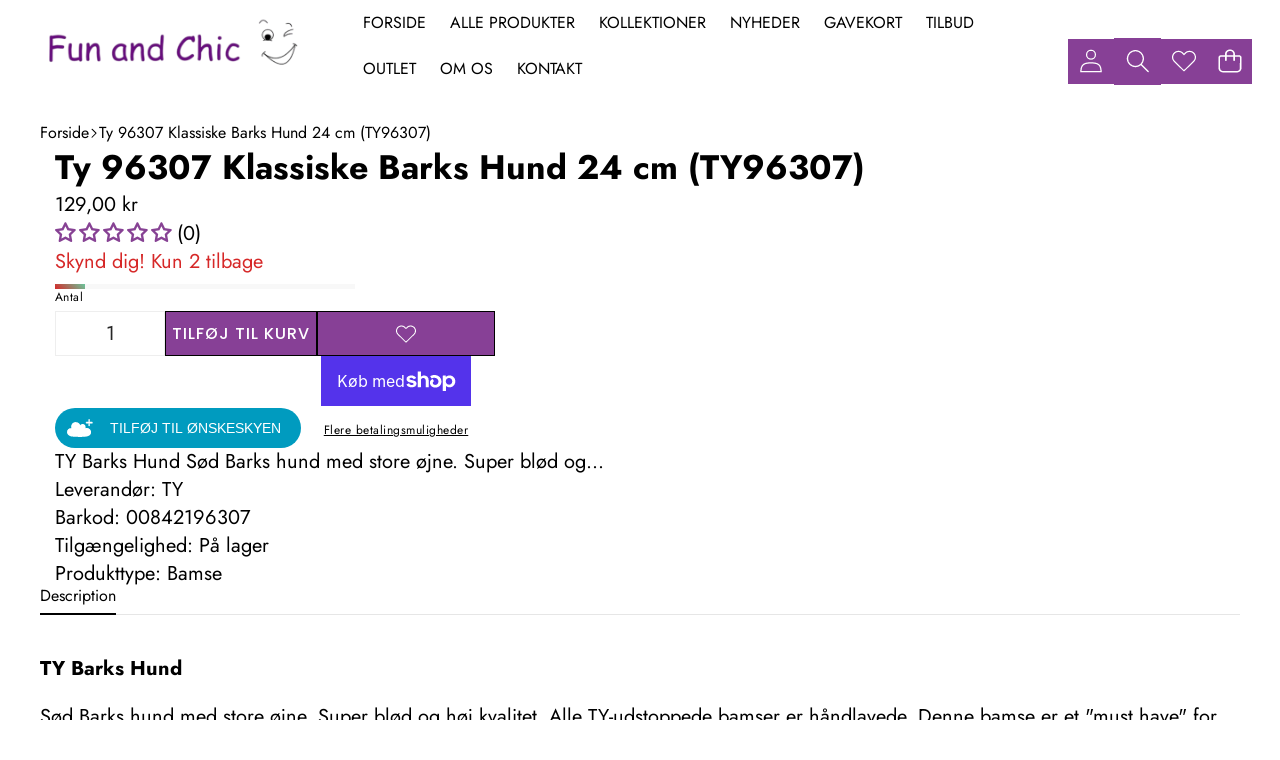

--- FILE ---
content_type: text/css
request_url: https://funandchic.dk/cdn/shop/t/22/assets/component-pickup-availability.css?v=105143727786547423251763407443
body_size: -418
content:
pickup-availability[available]{min-height:8rem}.pickup-availability-preview{align-items:flex-start;display:flex;gap:.2rem}.pickup-availability-preview .icon{flex-shrink:0;height:1.8rem}.pickup-availability-preview .icon-unavailable{height:1.6rem;margin-top:.1rem}.pickup-availability-button{background-color:transparent;color:rgb(var(--color-foreground-rgb) / var(--opacity-75));letter-spacing:.06rem;padding:0 0 .2rem;text-align:left;text-decoration:underline}@media (hover: hover){.pickup-availability-button:hover{color:var(--color-foreground)}}.pickup-availability-info *{margin:0 0 .6rem}.pickup-availability-header{margin-bottom:1.2rem}.pickup-availability-variant{font-size:var(--font-size--xs);margin:0 0 1.2rem;text-transform:capitalize}.pickup-availability-variant>*+strong{margin-left:1rem}.pickup-availability-list__item{border-bottom:.1rem solid rgb(var(--color-foreground-rgb) / var(--opacity-8));padding:2rem 0}.pickup-availability-list__item:first-child{border-top:.1rem solid rgb(var(--color-foreground-rgb) / var(--opacity-8))}.pickup-availability-list__item>*{margin:0}.pickup-availability-list__item>*+*{margin-top:1rem}.pickup-availability-address{font-style:normal;font-size:var(--font-size--2xs)}.pickup-availability-address p{margin:0}
/*# sourceMappingURL=/cdn/shop/t/22/assets/component-pickup-availability.css.map?v=105143727786547423251763407443 */


--- FILE ---
content_type: text/css
request_url: https://funandchic.dk/cdn/shop/t/22/assets/product-tabs.css?v=153620439527325821391763407445
body_size: 121
content:
.product-tabs .tabs-list{row-gap:var(--gap-y);column-gap:var(--gap-x);font-size:var(--font-size);font-weight:var(--tab-title-weight)}.tabs-list.show-border-bottom{line-height:1;border-bottom:1px solid var(--border-bottom-bg);padding-bottom:var(--border-bottom-gap)}.tabs-item .tab-title{position:relative}.tabs-item .tab-title:after{content:"";position:absolute;bottom:calc((var(--border-bottom-gap) * -1) + 2px);left:0;width:0;height:2px;transition:all .3s ease;background:var(--border-active-tab-bg)}.tabs-item .tab-title.is-active:after{width:100%}.tabs-content:not(.style-accordion) .tab-content{opacity:0;visibility:hidden;transform:translateY(10px);transition:all .3s ease}@media (min-width: 750px){.tabs-content:not(.style-accordion) .tab-content:not(.is-active){height:0;overflow:hidden;display:contents}.tabs-content:not(.style-accordion) .tab-content:not(.is-active) .toggle-content{display:none}.tabs-content:not(.style-accordion) .tab-content.is-animating{transition:all .3s ease;opacity:0;visibility:hidden;transform:translateY(10px)}.tabs-content:not(.style-accordion) .tab-content.is-animating.is-active{opacity:1;visibility:visible;transform:translateY(0)}}@media (max-width: 749px){.tabs-content:not(.style-accordion) .tab-content{opacity:1;visibility:visible;transform:translateY(0)}}.tabs-content:not(.style-accordion) .tab-content.is-active{border-top:none;opacity:1;visibility:visible;transform:translateY(0)}.product-tabs-tab .tabs-item{position:relative}.product-tabs-tab .tabs-item:not(:last-child):after{content:"|";position:absolute;right:0;top:0;color:var(--separator-color);transform:translate(calc(var(--gap-y) / 1.7)) rotate(0)}@media screen and (min-width: 750px){.tabs-content:not(.style-accordion) .toggle-title{display:none}}@media screen and (max-width: 749px){.tabs-content .tab-content{display:block}.product-tabs-tab .tabs-list{display:none}.product-tabs-tab .toggle-title{display:block}.tabs-content .tab-content{border-top:1px solid #d3d3d3}.tabs-content .toggle-content{height:0;overflow:hidden;opacity:0;transition:all .3s ease}.tabs-content .toggle-title.is-open .icon-caret{transform:rotate(180deg)}.tabs-content .toggle-title.is-open~.toggle-content{height:auto;overflow:visible;display:block;opacity:1;padding:15px 0}}.tabs-content .toggle-title{position:relative;display:block;width:100%}.tabs-content{display:flex;flex-direction:column}.tabs-content .toggle-title .toggle-link{display:flex;width:100%;font-size:var(--font-size);justify-content:var(--alignment)}@media screen and (max-width: 749px){.tabs-content .toggle-title .toggle-link{justify-content:var(--alignment-mb)}}.tabs-content .tab-content+.tab-content{border-top:1px solid var(--accordion-border-color)}.tabs-content .toggle-title .svg-wrapper{position:absolute;right:15px;top:50%;transform:translateY(-50%)}.tabs-content .toggle-title .svg-wrapper svg{height:var(--icon-size-xs);width:var(--icon-size-xs)}.style-accordion .toggle-content{display:none;padding:15px 0}.style-accordion .toggle-title.is-open~.toggle-content{display:block}.style-accordion .toggle-title.is-open .icon-caret-wrapper{transform:translateY(-50%) rotate(180deg)}.style-accordion.tabs-content .tab-content:not(:last-child){margin-bottom:var(--accordion-gap)}.tab-content .toggle-title .toggle-link{--button-color: var(--color, var(--color-primary));line-height:inherit;font-family:inherit;font-style:inherit;font-weight:var(--tab-title-weight);color:var(--button-color);background:var(--accordion-bg);padding:var(--accordion-pt) var(--accordion-pr) var(--accordion-pb) var(--accordion-pl);border:none}.tab-content.border-top side-drawer-opener{border-top:1px solid var(--accordion-border-color)}.tab-content.border-bottom side-drawer-opener{border-bottom:1px solid var(--accordion-border-color)}.tab-content.border-top-bottom side-drawer-opener{border-top:1px solid var(--accordion-border-color);border-bottom:1px solid var(--accordion-border-color)}.tab-content.border-full side-drawer-opener{border:1px solid var(--accordion-border-color)}
/*# sourceMappingURL=/cdn/shop/t/22/assets/product-tabs.css.map?v=153620439527325821391763407445 */


--- FILE ---
content_type: text/css
request_url: https://funandchic.dk/cdn/shop/t/22/assets/component-cart-items.css?v=112992755598380617861763407443
body_size: 2286
content:
cart-items .title-wrapper-with-link{margin-top:0}cart-items-component .cart-items th,cart-items-component .cart-items td{width:100%;height:100%;display:flex;flex-direction:column}.cart-items th,.cart-items td{padding:0;border:none}.cart-items th{text-align:left;padding-bottom:1.8rem;opacity:var(--opacity-85)}cart-items-component .cart-items th{padding-block:1.4rem}.cart-items--border{border:.1rem solid rgb(var(--color-foreground-rgb) / var(--opacity-20))}.cart-items thead th{text-transform:uppercase}cart-drawer .wrapper-cart-count{font-size:var(--font-size--sm)}@media screen and (min-width: 750px){.cart-items *.left{text-align:left}.cart-items *.center{text-align:center}.cart-items *.right{text-align:right}}@media screen and (max-width: 749px){.cart-items *.left,.cart-items *.center,.cart-items *.right{text-align:left}}.customization-option dd{text-overflow:ellipsis;overflow:hidden;margin:0}.cart-item__media{position:relative}.cart-item__details>*{margin:0;max-width:30rem}.cart-item__details>*+*{margin-top:.6rem}.cart-item__name{display:-webkit-box;-webkit-line-clamp:2;-webkit-box-orient:vertical;overflow:hidden;text-overflow:ellipsis;word-break:break-word;text-decoration:none}.cart-item__link{display:block;position:absolute;top:0;right:0;bottom:0;left:0;width:100%;height:100%}.cart-item__image-container,cart-items-component .cart-item__image-container{display:flex;align-items:flex-start}.cart-item__image-container:after,cart-items-component .cart-item__image-container:after{content:none}.cart-item__image{height:auto;max-width:10rem}@media (min-width: 750px){.cart-item__image{max-width:100%}}.cart-item__quantity-wrapper{display:flex;justify-content:space-between}cart-items-component .cart-item__quantity-wrapper{justify-content:center}cart-items-component .quantity{width:100%}.cart-item__price-wrapper>*{display:block;margin:0;padding:0}.cart-item__price-wrapper .price--end{font-size:var(--font-size--sm)}.cart-item__final-price{font-weight:400}.cart-item__old-price{opacity:var(--opacity-70)}.cart-item__discounted-prices dd{margin:0 0 .5rem}.cart-item__discounted-prices .price--end{font-size:var(--font-size--sm)}.cart-item__discounted-prices .cart-item__old-price{font-size:1.2rem}.cart-item cart-remove-button{display:flex}.cart-item cart-remove-button .button{justify-content:center}@media (min-width: 750px) and (max-width: 1024px){.cart-item cart-remove-button{min-width:var(--minimum-touch-target);min-height:var(--minimum-touch-target)}}cart-remove-button .button{min-width:var(--minimum-touch-target);min-height:var(--minimum-touch-target);padding:1.2rem}cart-items-component cart-remove-button .button{padding:0}cart-remove-button .button:before,cart-remove-button .button:after{content:none}@media (hover: hover){cart-remove-button .button:not([disabled]):hover{color:var(--color-foreground)}}cart-remove-button .icon-close{height:var(--size-15);width:var(--size-15)}.product-option{font-size:var(--font-size--paragraph);word-break:break-word}.product-option+.product-option{margin-top:.4rem}.product-edit svg{width:var(--size-18);height:var(--size-18)}.cart-item__totals{position:relative}.cart-item__error{display:flex;align-items:flex-start;width:min-content;min-width:100%}.cart-item__error *{margin-top:.3rem}.cart-item__error-text{font-size:var(--font-size--2xs);line-height:1.4;letter-spacing:.04rem;order:1}.cart-item__error-text+.svg-wrapper{flex-shrink:0;width:var(--size-15);height:var(--size-15);margin-right:.7rem;margin-top:.25rem}.cart-item__error-text:empty+.svg-wrapper{display:none}.cart-item .loading__spinner{top:0;bottom:0;left:auto;right:auto;padding:0}.cart-item .loading__spinner:not(.hidden)~*{visibility:hidden}@media (min-width: 750px){cart-items-component .cart-item .loading__spinner{top:50%;left:50%;transform:translate(-50%,-50%);bottom:auto}}@media screen and (max-width: 749px){.cart-items,.cart-items thead,.cart-items tbody{display:block;width:100%}.cart-items thead tr{display:flex;justify-content:space-between;border-bottom:.1rem solid rgb(var(--color-foreground-rgb) / var(--opacity-20));margin-bottom:4rem}.cart-item{display:grid;grid-template:repeat(2,auto) / repeat(4,1fr);gap:1.5rem;margin-bottom:3.5rem}.cart-item:last-child{margin-bottom:0}.cart-item__media{grid-row:1 / 3}.cart-item__details{grid-column:2 / 4}.cart-item__quantity{grid-column:2 / 5}.cart-item__quantity-wrapper{flex-wrap:wrap}.cart-item__totals{text-align:center;order:1;display:flex;align-items:flex-end;justify-content:flex-end}}@media (min-width: 750px){.cart-items{border-spacing:0;border-collapse:separate;box-shadow:none;width:100%;display:table}.cart-items th{border-bottom:.1rem solid rgb(var(--color-foreground-rgb) / var(--opacity-8))}cart-items-component .cart-items th{border-bottom:none;padding-inline:var(--size-25) var(--size-15)}.cart-items th+th{padding-left:4rem}cart-items-component .cart-items thead tr{background-color:var(--bg-light-gray)}cart-items-component .cart-items th+th{padding-inline:0}cart-items-component .cart-items td{padding:var(--size-25) 0;justify-content:center}cart-items-component .cart-items td:first-child{padding-left:var(--size-25)}.cart-item{display:table-row}.cart-item__details{width:35rem}.cart-item__error{margin-left:.3rem}}@media (min-width: 1025px){.cart-item__details{width:50rem}.cart-items thead th:first-child{width:60%}cart-items-component .cart-items thead th:first-child{width:100%}}@media (min-width: 750px){.cart-item .cart-item__quantity--info,.cart-item__quantity--info .cart-item__quantity-wrapper,.cart-item__quantity--info .cart-items__info{padding-left:0}}@media (max-width: 1024px){.cart-items .quantity-popover__info-button{padding-left:0}}cart-items-component .cart__items{--cart-item-media-width-min: 2.5rem;--cart-item-media-width-max: 7.5rem;container-name:cart__items;container-type:inline-size;width:100%}cart-items-component .cart-items__table-row{--cart-item-media-width: 11rem;--cart-item-details-width: minmax(0,1fr);--cart-item-price-width: 7rem;--cart-item-quantity-width: 13rem;--cart-item-total-width: 7rem;--cart-item-remove-width: 5rem;display:grid;place-items:center;grid-template-columns:var(--cart-item-media-width) var(--cart-item-details-width) var(--cart-item-price-width) var(--cart-item-quantity-width) var(--cart-item-total-width) var(--cart-item-remove-width);grid-template-areas:"media details price quantity total remove";grid-auto-flow:dense;column-gap:var(--gap-2xl);align-items:start;margin-bottom:var(--cart-items-gap)}cart-items-component .cart-items__table-row.cart-item__nested-line td:first-child{width:60%;justify-self:right}cart-items-component .cart-items__table-row.removing{overflow:hidden;animation:removeRow calc(var(--animation-speed-slow) * 2) var(--animation-easing) forwards;animation-delay:var(--animation-speed-slow)}@keyframes removeRow{0%{height:var(--row-height)}to{opacity:0;height:0;padding-bottom:0;margin-bottom:0;border-color:transparent}}@media screen and (max-width: 749px){cart-items-component .cart-items__table-row{--cart-item-price-width: 6rem;display:grid;grid-template-columns:clamp(10.5rem,17cqi,15rem) minmax(0,1fr) minmax(var(--cart-item-price-width),auto);grid-template-areas:"media details totals" "media quantity remove";gap:var(--gap-xs);align-items:start;padding-block:var(--cart-items-gap);padding-inline:0 var(--cart-items-gap)}cart-items-component .cart-item__remove{align-items:flex-end}cart-items-component .cart-item__totals{justify-content:flex-start}}@container cart__items (min-width: 900px){cart-items-component .cart-items__table-row{--cart-item-media-width: 11rem;--cart-item-details-width: 3fr;--cart-item-price-width: 1fr;--cart-item-quantity-width: 15rem;--cart-item-total-width: 1fr;--cart-item-remove-width: 10rem;grid-template-rows:min-content 1fr;column-gap:var(--gap-2xl)}cart-items-component .cart-item__quantity,cart-items-component .cart-item__price{grid-area:initial}cart-items-component .cart-item__quantity{margin-top:0}cart-items-component .cart-item__price{min-height:var(--minimum-touch-target)}}cart-items-component .cart-item__details{grid-area:details;color:rgb(var(--color-foreground-rgb) / var(--opacity-70))}cart-items-component .cart-item__details>*+*,cart-items-component .cart-item__bundle li{margin-block-start:var(--margin-2xs)}cart-items-component .cart-item__details a{text-decoration:none}cart-items-component .cart-item__title{color:var(--color-foreground);text-transform:var(--product-title-case)}cart-items-component .cart-item__variant{display:inline-block}cart-items-component .cart-item__quantity{grid-area:quantity;width:fit-content}cart-items-component .cart-item__quantity .quantity-selector{display:inline-flex;flex:0 1 var(--quantity-selector-width);font-size:var(--cart-font-size--sm);height:auto}cart-items-component .cart-item__remove{background-color:transparent;color:var(--color-foreground);width:var(--minimum-touch-target);height:var(--minimum-touch-target);justify-content:center;box-shadow:none;padding:0;grid-area:remove}cart-items-component .cart-item__remove .button{display:flex;padding:1rem}cart-items-component .cart-item__media{grid-area:media;padding:0}cart-items-component .cart-item__price{grid-area:price;min-height:unset;min-width:var(--cart-item-price-width);text-align:end;display:block}cart-items-component .cart-item__total{grid-area:total}cart-items-component .cart-item__price-unit{font-size:var(--cart-font-size--xs)}cart-items-component .cart-item__image-container{display:flex;aspect-ratio:var(--aspect-ratio);position:relative;width:100%;min-width:9rem;overflow:hidden}cart-items-component .cart-item__image{aspect-ratio:inherit;object-fit:cover;object-position:center center;width:100%;height:auto}cart-items-component .cart-item__empty-button{margin-top:var(--margin-md);padding-inline:var(--padding-4xl);padding-block:var(--padding-lg)}cart-items-component .cart-item__error{display:flex;align-items:flex-start;width:100%;grid-area:error;opacity:1;overflow:hidden;transform:translateY(0);transition:opacity var(--drawer-animation-speed) var(--animation-easing),transform var(--drawer-animation-speed) var(--animation-easing)}@starting-style{cart-items-component .cart-item__error{opacity:0;transform:translateY(-.5rem)}}cart-items-component .cart__original-total-container,cart-items-component .cart__total-container{display:flex;flex-direction:column}cart-items-component .cart__total-container{row-gap:var(--gap-2xs)}cart-items-component .cart__total-container:has(.cart__installments){row-gap:var(--gap-xs)}cart-items-component .cart__original-total-container:empty{display:none}cart-items-component .cart__summary-totals{display:flex;flex-direction:column;gap:var(--gap-xl);width:100%;border-block-start:none}cart-items-component .cart__summary-totals:has(>:first-child:not(cart-items-component .cart__original-total-container,cart-items-component .cart__total-container)){padding-block-start:0;border-block-start:none}@media (min-width: 750px){cart-items-component .cart__summary-totals{padding-block-start:0}}cart-items-component .cart__original-total-container,cart-items-component .cart__original-total-container *{font-size:var(--cart-font-size--sm)}cart-items-component .cart__total{font-weight:var(--font-weight-bold)}cart-items-component .cart__total-label{font-size:var(--cart-font-size--sm)}cart-items-component .cart__total-value{font-size:var(--cart-font-size--2xl)}cart-items-component .cart__ctas{width:100%;display:grid;gap:var(--checkout-button-gap);grid-auto-flow:row;grid-template-columns:1fr}cart-items-component .cart__additional-checkout-buttons{width:100%}cart-items-component .cart__ctas .cart__checkout-button{width:100%;height:clamp(25px,var(--height-buy-buttons),55px);padding-inline:var(--padding-4xl)}shopify-accelerated-checkout-cart{--shopify-accelerated-checkout-inline-alignment: center;--shopify-accelerated-checkout-button-border-radius: var(--style-border-radius-buttons-primary)}cart-items-component .cart-note{width:100%}@starting-style{cart-items-component .cart-note[open-by-default-on-desktop][open-by-default-on-mobile] .details-content{block-size:auto;opacity:1;overflow-y:visible}}cart-items-component .cart-note__inner{padding-block:var(--padding-2xs) var(--padding-sm)}cart-items-component .cart-note__summary{display:flex;align-items:center;justify-content:space-between}@media (hover: hover){cart-items-component .cart-note__summary:hover{color:rgb(var(--color-foreground-rgb) / var(--opacity-subdued-text))}}cart-items-component .cart-note__label{display:flex;align-items:flex-start;gap:var(--gap-2xs);font-size:var(--cart-font-size--sm)}cart-items-component .cart-note__instructions{color:var(--color-input-text);background-color:var(--color-input-background);border-width:var(--inputs-border-width);border-color:var(--color-input-border);transition:box-shadow var(--animation-speed) ease;box-shadow:var(--input-box-shadow);min-height:5.5rem;min-width:100%;max-width:100%;font-size:var(--cart-font-size--sm);padding:max(4px,calc(var(--inputs-radius) * (1 - cos(45deg))))}cart-items-component .cart-note .svg-wrapper{height:var(--icon-size-sm);width:var(--icon-size-sm);margin:0}cart-items-component .cart-note .icon-plus{height:var(--icon-size-xs);width:var(--icon-size-xs)}cart-items-component .remove-icon-bottom,cart-items-component .remove-icon-top{transition:transform var(--animation-speed) var(--animation-easing)}@media (hover: hover){cart-items-component .cart-item__remove:hover .remove-icon-top{transform:translate(calc(-1 * var(--icon-stroke-width)),var(--icon-stroke-width)) rotate(-15deg)}cart-items-component .cart-item__remove:is(:hover) .remove-icon-bottom{transform:translateY(var(--icon-stroke-width))}}cart-items-component .cart-item__remove:is(:active) .remove-icon-bottom{transform:translateY(var(--icon-stroke-width))}cart-items-component .cart-items__table-row.removing .remove-icon-bottom{transform:translateY(0)}cart-items-component .cart-items__table-row.removing .remove-icon-top{animation:removeButtonClickedIconTop var(--animation-speed) var(--animation-easing) forwards}@keyframes removeButtonClickedIconTop{50%{transform:translateY(calc(-1 * var(--icon-stroke-width)))}to{transform:translate(0)}}cart-items-component .cart-item__properties{display:block;margin-block-start:var(--margin-2xs)}cart-items-component .cart-item__properties dt,cart-items-component .cart-item__properties dd{display:inline}.shipping-calculator-form .alertBox{margin-top:var(--size-15)}country-province-component{display:grid;grid-template-columns:repeat(2,1fr);grid-template-rows:repeat(2,1fr);grid-column-gap:var(--gap-xl);grid-row-gap:var(--gap-xl)}country-province-component .field{grid-area:1 / 1 / 2 / 3}country-province-component .field:nth-child(2){grid-area:2 / 1 / 3 / 2}country-province-component .field:nth-child(3){grid-area:2 / 2 / 3 / 3}country-province-component .field:nth-child(2)[style*="display: none"]~.field:nth-child(3),country-province-component .field:nth-child(2):not(:not([style*="display: none"]))~.field:nth-child(3){grid-area:2 / 1 / 3 / 3}.gift-wrap-icon{position:relative;top:-.1rem;margin-right:var(--size-16)}.gift-wrap-title{margin-right:var(--size-16)}.gift-wrap-content{margin-right:var(--size-20)}
/*# sourceMappingURL=/cdn/shop/t/22/assets/component-cart-items.css.map?v=112992755598380617861763407443 */


--- FILE ---
content_type: text/css
request_url: https://funandchic.dk/cdn/shop/t/22/assets/component-search.css?v=79103886001468512511763407443
body_size: -397
content:
.search__input.field__input{padding-right:9.8rem}.search__button{right:var(--inputs-border-width);top:var(--inputs-border-width);height:100%}.reset__button{right:calc(var(--inputs-border-width) + 4.4rem);top:var(--inputs-border-width);height:100%}.reset__button--text{width:auto;min-width:var(--minimum-touch-target)}.reset__button:not(:focus-visible):after{border-right:.1rem solid rgb(var(--color-foreground-rgb) / var(--opacity-8));display:block;height:calc(100% - 1.6rem);content:"";position:absolute;right:0}.reset__button:not(:focus):after{border-right:.1rem solid rgb(var(--color-foreground-rgb) / var(--opacity-8));display:block;height:calc(100% - 1.8rem);content:"";position:absolute;right:0}.search__button:focus-visible,.reset__button:focus-visible{background:var(--color-background);z-index:4}.search__button:focus,.reset__button:focus{background:var(--color-background);z-index:4}.search__button:not(:focus-visible):not(.focused),.reset__button:not(:focus-visible):not(.focused){box-shadow:inherit;background-color:inherit}@media (hover: hover){.search__button:hover .icon,.reset__button:hover .icon{transform:scale(1.07)}}.search__button .icon{height:1.8rem;width:1.8rem}.reset__button .icon.icon-close{height:1.8rem;width:1.8rem;stroke-width:.1rem}input::-webkit-search-decoration{-webkit-appearance:none}
/*# sourceMappingURL=/cdn/shop/t/22/assets/component-search.css.map?v=79103886001468512511763407443 */


--- FILE ---
content_type: text/css
request_url: https://funandchic.dk/cdn/shop/t/22/assets/component-menu-drawer.css?v=57667363398337124581763407443
body_size: 282
content:
.js menu-drawer>details>summary:before,.js menu-drawer>details[open]:not(.menu-opening)>summary:before{content:"";position:absolute;cursor:default;width:100%;height:100%;top:100%;left:0;background:rgb(var(--color-foreground-rgb) / var(--opacity-50));opacity:var(--opacity-0);visibility:hidden;z-index:2;transition:opacity 0s,visibility 0s}menu-drawer>details[open]>summary:before{visibility:visible;opacity:var(--opacity-0);transition:opacity var(--duration-default) ease,visibility var(--duration-default) ease}.js details[open]>.menu-drawer,.js details[open]>.menu-drawer__submenu{transition-property:opacity,transform;transition-duration:var(--animation-speed-slowest);transition-timing-function:var(--cubic-smooth)}.js details[open].menu-opening>.menu-drawer,details[open].menu-opening>.menu-drawer__submenu{transform:translate(0);opacity:var(--opacity-100);visibility:visible;z-index:2}.js .menu-drawer__navigation .submenu-open{visibility:hidden}.menu-drawer__navigation-container{height:100%;display:flex;flex-direction:column}.menu-drawer__inner-submenu{height:100%;overflow-x:hidden;overflow-y:auto}.js .menu-drawer__menu li{margin-bottom:.2rem}.menu-drawer__menu-item{padding:1.1rem 3rem;text-decoration:none}.menu-drawer summary.menu-drawer__menu-item{padding-right:5.2rem}.menu-drawer__menu-item--active,.menu-drawer__menu-item:focus,.menu-drawer__close-button:focus{color:var(--color-foreground);background-color:rgb(var(--color-foreground-rgb) / var(--opacity-4))}@media (hover: hover){.menu-drawer__menu-item:hover,.menu-drawer__close-button:hover{color:var(--color-foreground);background-color:rgb(var(--color-foreground-rgb) / var(--opacity-4))}.menu-drawer__menu-item--active:hover{background-color:rgb(var(--color-foreground-rgb) / var(--opacity-8))}}.menu-drawer__menu-item>.svg-wrapper{width:15px;position:absolute;right:1.5rem;top:50%;transform:translateY(-50%)}.menu-drawer__menu-item>.svg-wrapper:has(.icon-caret){transform:translateY(-50%) rotate(-90deg)}.js .menu-drawer__submenu{position:absolute;top:0;width:100%;bottom:0;left:0;background:var(--color-background);z-index:1;transform:translate(-5%);opacity:var(--opacity-0);visibility:hidden}.js .menu-drawer__submenu .menu-drawer__submenu{overflow-y:auto}.menu-drawer__close-button{padding:1.2rem 2.6rem 1.2rem 3rem;text-decoration:none;display:flex;align-items:center;font-size:var(--font-size--sm);width:100%;background-color:transparent;font-family:var(--font-body--family);font-style:var(--font-body--style);text-align:left}.menu-drawer__close-button .svg-wrapper{transform:rotate(180deg);margin-right:1rem;width:15px}.menu-drawer__close-button .svg-wrapper:has(.icon-caret){transform:rotate(90deg)}.menu-drawer__utility-links{font-size:var(--button-font-size-link, var(--font-size--sm));padding:2rem 0;position:relative}.menu-drawer__utility-links a{text-transform:none}.menu-drawer__utility-links a,.menu-drawer__utility-links .menu-drawer__utility-heading{font-size:var(--button-font-size-link, var(--font-size--sm))}.menu-drawer__utility-links .menu-drawer__utility-heading{background-color:rgb(var(--color-foreground-rgb) / var(--opacity-8));padding:var(--padding-sm) var(--padding-xl);margin:0;text-transform:uppercase}.menu-drawer__utility-links .drawer-localization{display:block;padding:var(--padding-sm) var(--padding-lg) var(--padding-sm) var(--padding-xl)}.menu-drawer__account{display:inline-flex;align-items:center;text-decoration:none;padding:1rem 0;font-size:var(--font-size--sm);color:var(--color-foreground);margin-bottom:0}.menu-drawer__utility-links:has(.menu-drawer__localization) .menu-drawer__account{margin:0}.menu-drawer__account account-icon>.svg-wrapper{height:2rem;width:2rem;margin-right:1rem}.menu-drawer__account shop-user-avatar{--shop-avatar-size: 2.4rem;margin-right:.55rem;margin-left:-.45rem}@media (hover: hover){.menu-drawer__account:hover account-icon>.svg-wrapper{transform:scale(1.07)}}.menu-drawer .list-social{justify-content:flex-start;margin-left:-1.25rem}.menu-drawer .list-social:empty{display:none}.menu-drawer .list-social__link{padding:1.1rem}@media screen and (max-width: 749px){.menu-drawer.disclosure-selector-open{transform:none!important;filter:none!important;transition:none!important}}.drawer--menu .drawer__inner{overflow:hidden!important}@media screen and (max-width: 550px){.drawer--menu .drawer__inner{width:100%;max-width:100vw}}
/*# sourceMappingURL=/cdn/shop/t/22/assets/component-menu-drawer.css.map?v=57667363398337124581763407443 */


--- FILE ---
content_type: application/javascript; charset=utf-8
request_url: https://recommendations.loopclub.io/v2/storefront/template/?product_id=4659057524816&theme_id=189132472661&page=funandchic.dk%2Fproducts%2Fty-96307-klassiske-barks-hund-24-cm&r_type=product&r_id=4659057524816&page_type=product_page&currency=DKK&shop=funandchic.myshopify.com&locale=da&screen=desktop&qs=%7B%7D&cbt=true&cbs=true&callback=jsonp_callback_10811
body_size: 182
content:
jsonp_callback_10811({"visit_id":"1769034386-1eb5c85f-8195-400c-847f-b55635b473ce","widgets":[],"product":{},"shop":{"id":18468,"domain":"funandchic.dk","name":"funandchic.myshopify.com","currency":"DKK","currency_format":"{{amount_with_comma_separator}} kr","css":"","show_compare_at":true,"enabled_presentment_currencies":["DKK","EUR","PLN","SEK"],"extra":{},"product_reviews_app":null,"swatch_app":null,"js":"","translations":{},"analytics_enabled":[],"pixel_enabled":false},"theme":{"css":""},"user_id":"1769034386-2cb2d952-f3a9-45ba-ab4f-915e3f630ef0"});

--- FILE ---
content_type: text/javascript
request_url: https://funandchic.dk/cdn/shop/t/22/assets/localization-form.js?v=179769590650793190091763407445
body_size: 1444
content:
customElements.get("localization-form")||customElements.define("localization-form",class extends HTMLElement{constructor(){super(),this.mql=window.matchMedia(theme.config.mql),this.mqlDesktop=window.matchMedia(theme.config.mqlDesktop),this.header=document.querySelector(".header-wrapper"),this.elements={input:this.querySelector('input[name="locale_code"], input[name="country_code"]'),returnInput:this.querySelector('input[name="return_to"]'),button:this.querySelector("button.localization-form__select"),drawer:this.querySelector(".selector__dropdown[element-s-up]"),panel:this.querySelector(".disclosure__list-wrapper"),search:this.querySelector('input[name="country_filter"]'),closeButton:this.querySelector(".selector__close-button"),resetButton:this.querySelector(".country-filter__reset-button"),searchIcon:this.querySelector(".country-filter__search-icon"),liveRegion:this.querySelector("#sr-country-search-results")},this.initializeForm()}initializeForm(){!theme.config.isTouch||Shopify.designMode?Motion.inView(this,this.init.bind(this)):theme.initWhenVisible(this.init.bind(this))}init(){this.addEventListener("keyup",this.onContainerKeyUp.bind(this)),this.addEventListener("keydown",this.onContainerKeyDown.bind(this)),this.mql.matches&&this.addEventListener("focusout",this.closeSelector.bind(this)),this.querySelector("#Selector-Overlay")?.addEventListener("click",this.hidePanel.bind(this)),this.elements.button?.addEventListener("click",this.openSelector.bind(this)),this.mqlDesktop.matches&&this.getAttribute("activate-event")==="hover"&&["focusin","mouseenter","mouseleave"].forEach(event=>this.addEventListener(event,this._hoverOpen.bind(this))),this.elements.search&&(this.elements.search.addEventListener("keyup",this.filterCountries.bind(this)),this.elements.search.addEventListener("focus",this.onSearchFocus.bind(this)),this.elements.search.addEventListener("blur",this.onSearchBlur.bind(this)),this.elements.search.addEventListener("keydown",this.onSearchKeyDown.bind(this))),this.elements.closeButton&&this.elements.closeButton?.addEventListener("click",this.hidePanel.bind(this)),this.elements.resetButton&&(this.elements.resetButton.addEventListener("click",this.resetFilter.bind(this)),this.elements.resetButton.addEventListener("mousedown",event=>event.preventDefault())),this.querySelectorAll("a").forEach(item=>item.addEventListener("click",this.onItemClick.bind(this)))}hidePanel(){this.elements.button?.setAttribute("aria-expanded","false"),this.elements.drawer?.classList.remove("active"),this.elements.search&&(this.elements.search.value="",this.filterCountries(),this.elements.search.setAttribute("aria-activedescendant","")),this.mql.matches||removeTrapFocus(this.elements.button),document.body.classList.remove("overflow-hidden-mobile"),document.querySelector(".menu-drawer").classList.remove("disclosure-selector-open"),this.header.preventHide=!1}onContainerKeyDown(event){const focusableItems=Array.from(this.querySelectorAll("a")).filter(item=>!item.parentElement.classList.contains("hidden"));let focusedItemIndex=focusableItems.findIndex(item=>item===document.activeElement),itemToFocus;switch(event.code.toUpperCase()){case"ARROWUP":event.preventDefault(),itemToFocus=focusedItemIndex>0?focusableItems[focusedItemIndex-1]:focusableItems[focusableItems.length-1],itemToFocus.focus();break;case"ARROWDOWN":event.preventDefault(),itemToFocus=focusedItemIndex<focusableItems.length-1?focusableItems[focusedItemIndex+1]:focusableItems[0],itemToFocus.focus();break}this.elements.search&&setTimeout(()=>{focusedItemIndex=focusableItems.findIndex(item=>item===document.activeElement),focusedItemIndex>-1?this.elements.search.setAttribute("aria-activedescendant",focusableItems[focusedItemIndex].id):this.elements.search.setAttribute("aria-activedescendant","")})}onContainerKeyUp(event){switch(event.preventDefault(),event.code.toUpperCase()){case"ESCAPE":if(this.elements.button.getAttribute("aria-expanded")=="false")return;this.hidePanel(),event.stopPropagation(),this.elements.button.focus();break;case"SPACE":if(this.elements.button.getAttribute("aria-expanded")=="true")return;this.openSelector();break}}onItemClick(event){event.preventDefault();const form=this.querySelector("form");this.elements.input.value=event.currentTarget.dataset.value,this.elements.returnInput.value=window.location.href,form&&form.submit()}openSelector(){this.elements.button?.focus(),this.elements.drawer?.classList.toggle("active"),this.elements.button?.setAttribute("aria-expanded",(this.elements.button.getAttribute("aria-expanded")==="false").toString()),document.body.classList.contains("overflow-hidden-tablet")||document.body.classList.add("overflow-hidden-mobile"),this.mql.matches?this.elements.search&&this.elements.search.focus():(this.addEventListener("transitionend",()=>{const containerToTrapFocusOn=this.querySelector(".slide__inner--mb"),focusElement=this.querySelector(".selector__close-button");trapFocus(containerToTrapFocusOn,focusElement)},{once:!0}),this.elements.drawer.classList.add("drawer-slide-mb")),this.hasAttribute("data-prevent-hide")&&(this.header.preventHide=!0),document.querySelector(".menu-drawer").classList.add("disclosure-selector-open")}_hoverOpen(event){const value=event.type==="mouseenter"||event.type==="focusin";this.elements.drawer?.classList.toggle("active",value),this.elements.button?.setAttribute("aria-expanded",value),document.body.classList.contains("overflow-hidden-tablet")||document.body.classList.toggle("overflow-hidden-mobile",value),this.hasAttribute("data-prevent-hide")&&(this.header.preventHide=value),document.querySelector(".menu-drawer").classList.toggle("disclosure-selector-open",value)}closeSelector(event){(!this.contains(event.target)||!this.contains(event.relatedTarget))&&this.hidePanel()}normalizeString(str){return str.normalize("NFD").replace(/\p{Diacritic}/gu,"").toLowerCase()}filterCountries(){const searchValue=this.normalizeString(this.elements.search.value),popularCountries=this.querySelector(".popular-countries"),allCountries=this.querySelectorAll("a");let visibleCountries=allCountries.length;this.elements.resetButton.classList.toggle("hidden",!searchValue),popularCountries&&popularCountries.classList.toggle("hidden",searchValue),allCountries.forEach(item=>{this.normalizeString(item.querySelector(".country").textContent).indexOf(searchValue)>-1?(item.parentElement.classList.remove("hidden"),visibleCountries++):(item.parentElement.classList.add("hidden"),visibleCountries--)}),this.elements.liveRegion&&(this.elements.liveRegion.innerHTML=window.accessibilityStrings.countrySelectorSearchCount.replace("[count]",visibleCountries)),this.querySelector(".country-selector").scrollTop=0,this.querySelector(".country-selector__list").scrollTop=0}resetFilter(event){event.stopPropagation(),this.elements.search.value="",this.filterCountries(),this.elements.search.focus()}onSearchFocus(){this.elements.searchIcon.classList.add("country-filter__search-icon--hidden")}onSearchBlur(){this.elements.search.value||this.elements.searchIcon.classList.remove("country-filter__search-icon--hidden")}onSearchKeyDown(event){event.code.toUpperCase()==="ENTER"&&event.preventDefault()}}),customElements.get("dropdown-localization-component")||customElements.define("dropdown-localization-component",class extends HTMLElement{constructor(){super()}connectedCallback(){this.waitForSectionFetcher()}waitForSectionFetcher(){const sectionFetcher=this.querySelector("section-fetcher");if(!sectionFetcher){this.initializeForm();return}let completedFetchers=0;const totalFetchers=1,onSectionCached=event=>{completedFetchers++,completedFetchers>=totalFetchers&&(document.removeEventListener("section:cached",onSectionCached),this.initializeForm())};document.addEventListener("section:cached",onSectionCached);const targetElement=document.getElementById(sectionFetcher.dataset.targetId);targetElement&&targetElement.hasAttribute("data-loaded")&&completedFetchers++,completedFetchers>=totalFetchers&&(document.removeEventListener("section:cached",onSectionCached),this.initializeForm())}initializeForm(){!theme.config.isTouch||Shopify.designMode?Motion.inView(this,this.init.bind(this)):theme.initWhenVisible(this.init.bind(this))}init(){this.mql=window.matchMedia("(min-width: 750px)"),this.mqlDesktop=window.matchMedia("(min-width: 1025px)"),this.header=document.querySelector(".header-wrapper"),this.elements={button:this.querySelector(".dropdown-localization__button"),drawer:this.querySelector(".selector__dropdown[element-s-up]"),panel:this.querySelector(".disclosure__list-wrapper")},this.addEventListener("keyup",this.onContainerKeyUp.bind(this)),this.mql.matches&&this.addEventListener("focusout",this.closeSelector.bind(this)),this.elements.button?.addEventListener("click",this.openSelector.bind(this))}onContainerKeyUp(event){switch(event.preventDefault(),event.code.toUpperCase()){case"ESCAPE":if(this.elements.button.getAttribute("aria-expanded")=="false")return;this.hidePanel(),event.stopPropagation(),this.elements.button.focus();break;case"SPACE":if(this.elements.button.getAttribute("aria-expanded")=="true")return;this.openSelector();break}}openSelector(){this.elements.button.focus(),this.elements.drawer.classList.toggle("active"),this.elements.button.setAttribute("aria-expanded",(this.elements.button.getAttribute("aria-expanded")==="false").toString()),this.mql.matches?this.elements.search&&this.elements.search.focus():(this.addEventListener("transitionend",()=>{const containerToTrapFocusOn=this.querySelector(".slide__inner--mb"),focusElement=this.querySelector(".selector__close-button");trapFocus(containerToTrapFocusOn,focusElement)},{once:!0}),this.elements.drawer.classList.add("drawer-slide-mb")),this.hasAttribute("data-prevent-hide")&&(this.header.preventHide=!0),document.querySelector(".menu-drawer").classList.add("disclosure-selector-open")}closeSelector(event){event.preventDefault(),(!this.contains(event.target)||!this.contains(event.relatedTarget))&&this.hidePanel()}hidePanel(){this.elements.button?.setAttribute("aria-expanded","false"),this.elements.drawer?.classList.remove("active")}}),customElements.get("drawer-localization-component")||customElements.define("drawer-localization-component",class extends HTMLElement{constructor(){super(),this.waitForSectionFetcher()}waitForSectionFetcher(){const sectionFetcher=this.querySelector("section-fetcher");if(!sectionFetcher){this.initializeForm();return}let completedFetchers=0;const totalFetchers=1,onSectionCached=event=>{completedFetchers++,completedFetchers>=totalFetchers&&(document.removeEventListener("section:cached",onSectionCached),this.initializeForm())};document.addEventListener("section:cached",onSectionCached);const targetElement=document.getElementById(sectionFetcher.dataset.targetId);targetElement&&targetElement.hasAttribute("data-loaded")&&completedFetchers++,completedFetchers>=totalFetchers&&(document.removeEventListener("section:cached",onSectionCached),this.initializeForm())}initializeForm(){!theme.config.isTouch||Shopify.designMode?Motion.inView(this,this.init.bind(this)):theme.initWhenVisible(this.init.bind(this))}init(){this.loadTemplate(),this.header=document.querySelector(".header-wrapper"),this.elements={button:this.querySelector(".drawer-localization__button"),drawer:this.querySelector(".selector__dropdown[element-s-up]"),backButton:this.querySelector(".menu-drawer__back-button")},this.addEventListener("keyup",this.onContainerKeyUp.bind(this)),this.elements.button.addEventListener("click",this.openSelector.bind(this)),this.elements.backButton?.addEventListener("click",this.closeSelector.bind(this))}loadTemplate(){const template=this.querySelector("template");if(template){const templateContent=template.content.cloneNode(!0);this.appendChild(templateContent)}}openSelector(){this.elements.button.focus(),this.elements.drawer.classList.add("active")}onContainerKeyUp(event){switch(event.preventDefault(),event.code.toUpperCase()){case"ESCAPE":if(this.elements.button.getAttribute("aria-expanded")=="false")return;this.hidePanel(),event.stopPropagation(),this.elements.button.focus();break;case"SPACE":if(this.elements.button.getAttribute("aria-expanded")=="true")return;this.openSelector();break}}closeSelector(event){event.preventDefault(),(!this.contains(event.target)||!this.contains(event.relatedTarget))&&this.hidePanel()}hidePanel(){this.elements.button?.setAttribute("aria-expanded","false"),this.elements.drawer?.classList.remove("active"),document.body.classList.remove("overflow-hidden-mobile"),document.querySelector(".menu-drawer").classList.remove("disclosure-selector-open")}});
//# sourceMappingURL=/cdn/shop/t/22/assets/localization-form.js.map?v=179769590650793190091763407445


--- FILE ---
content_type: text/javascript
request_url: https://funandchic.dk/cdn/shop/t/22/compiled_assets/block-scripts.js?v=15088
body_size: 4543
content:
(function(){var __blocks__={};(function(){for(var element=document.getElementById("blocks-script"),attribute=a=element?element.getAttribute("data-blocks"):"",blocks=a.split(",").filter(Boolean),i=0;i<blocks.length;i++)__blocks__[blocks[i]]=!0})(),function(){if(!(!__blocks__["email-signup"]&&!Shopify.designMode))try{class EmailSignup extends HTMLElement{constructor(){super(),this._handleOutsideClick=this._handleOutsideClick.bind(this)}connectedCallback(){this.form=this.querySelector('[id^="EmailSignup-"]'),this.checkbox=this.form?.querySelector('[id^="agree_condition-"]'),this.submitButton=this.form?.querySelector("button[id^='EmailSignup-submit-']"),this.subscriptionForm=this.querySelector(".subscription-form"),this.emailForm=this.querySelector(".email-signup__form"),this.promoBtn=this.querySelector(".promo-btn"),this.initAgreeCondition(),this.initPromoToggle(),window.location.search.includes("contact_posted=true")&&this.showEmailForm(!0)}initAgreeCondition(){!this.checkbox||!this.submitButton||(this.submitButton.disabled=!0,this.checkbox.addEventListener("change",()=>{this.submitButton.disabled=!this.checkbox.checked}),this.form.addEventListener("submit",e=>{this.checkbox.checked||(e.preventDefault(),alert("Please agree to the terms and conditions before submitting."))}))}initPromoToggle(){!this.subscriptionForm||!this.emailForm||!this.promoBtn||(this.emailForm.style.display="none",this.promoBtn.addEventListener("click",()=>this.showEmailForm()))}async showEmailForm(skipHideAnim=!1){skipHideAnim||await this._animateHide(this.subscriptionForm),this.subscriptionForm.style.display="none",this.emailForm.style.display="",await this._animateShow(this.emailForm),document.addEventListener("click",this._handleOutsideClick)}async showSubscriptionForm(){await this._animateHide(this.emailForm),this.emailForm.style.display="none",this.subscriptionForm.style.display="",await this._animateShow(this.subscriptionForm),document.removeEventListener("click",this._handleOutsideClick)}_handleOutsideClick(e){this.contains(e.target)||this.showSubscriptionForm()}async _animateShow(element){element.style.overflow="hidden",await Motion.timeline([[element,{height:["0px",`${element.scrollHeight}px`]},{duration:.45,easing:"cubic-bezier(0.7, 0, 0.3, 1)"}],[element,{opacity:[0,1],transform:["translateX(-1rem)","translateX(0)"]},{duration:.25,at:"-0.1"}]]).finished,element.style.height="auto",element.style.overflow="visible"}async _animateHide(element){element.style.overflow="hidden",await Motion.timeline([[element,{opacity:0,transform:["translateX(0)","translateX(1rem)"]},{duration:.15}],[element,{height:[`${element.clientHeight}px`,"0px"]},{duration:.35,at:"<",easing:"cubic-bezier(0.7, 0, 0.3, 1)"}]]).finished,element.style.height="auto",element.style.overflow="visible"}}customElements.get("email-signup")||customElements.define("email-signup",EmailSignup)}catch(e){console.error(e)}}(),function(){if(!(!__blocks__["promotion-coupon-code"]&&!Shopify.designMode))try{document.querySelectorAll(".coupon-code-block .coupon-code-icon").forEach(function(btn){btn.addEventListener("click",function(){const parent=btn.closest(".coupon-code-block"),text=parent.getAttribute("data-text");parent.classList.add("copied"),setTimeout(()=>{parent.classList.remove("copied")},1500)})})}catch(e){console.error(e)}}(),function(){if(!(!__blocks__["store-locator"]&&!Shopify.designMode))try{(function(){var root=document.querySelector(".storeLocator");if(!root)return;var items=root.querySelectorAll(".storeLocator__item"),mapEl=root.querySelector("#map");if(!mapEl||!items.length)return;function setActive(item){items.forEach(function(i){i.classList.remove("active")}),item.classList.add("active")}function renderMapFrom(item){var html=item.getAttribute("data-map")||"";mapEl.classList.add("is-loading"),mapEl.innerHTML=html,setTimeout(function(){mapEl.classList.remove("is-loading")},500)}items.forEach(function(item){item.addEventListener("click",function(e){e.preventDefault(),setActive(item),renderMapFrom(item)})});var first=items[0];first&&(setActive(first),renderMapFrom(first))})()}catch(e){console.error(e)}}(),function(){!__blocks__["_blog-post-sidebar"]&&Shopify.designMode}(),function(){if(!(!__blocks__["_cart-countdown"]&&!Shopify.designMode))try{class cartCountdownComponent extends HTMLElement{constructor(){super(),this.minutes=parseInt(this.getAttribute("data-minutes"))||4,this.timeDisplay=this.querySelector(".time"),this.storageKey="cartCountdownTime",this.intervalId=null,this.init()}init(){const storedTime=this.getStoredTime(),totalSeconds=storedTime!==null?storedTime:this.minutes*60;this.startCountdown(totalSeconds)}getStoredTime(){if(Shopify.designMode)return null;const stored=sessionStorage.getItem(this.storageKey);return stored?parseInt(stored):null}setStoredTime(seconds){Shopify.designMode||sessionStorage.setItem(this.storageKey,seconds.toString())}clearStoredTime(){Shopify.designMode||sessionStorage.removeItem(this.storageKey)}formatTime(totalSeconds){const minutes=Math.floor(totalSeconds/60),seconds=totalSeconds%60;return`${minutes.toString().padStart(2,"0")}:${seconds.toString().padStart(2,"0")}`}updateDisplay(totalSeconds){this.timeDisplay&&(this.timeDisplay.textContent=this.formatTime(totalSeconds))}async clearCart(){try{if((await fetch(`${Shopify.routes.root}cart/clear.js`,{method:"POST",headers:{"Content-Type":"application/json"}})).ok)window.location.href=`${Shopify.routes.root}cart`;else throw new Error("Failed to clear cart")}catch(error){console.error("Error clearing cart:",error),window.location.href=`${Shopify.routes.root}cart`}}startCountdown(totalSeconds){this.intervalId&&clearInterval(this.intervalId),this.updateDisplay(totalSeconds),this.intervalId=setInterval(()=>{totalSeconds--,this.updateDisplay(totalSeconds),this.setStoredTime(totalSeconds),totalSeconds<=0&&this.onCountdownComplete()},1e3)}onCountdownComplete(){clearInterval(this.intervalId),this.clearStoredTime(),this.updateDisplay(0),this.clearCart()}disconnectedCallback(){this.intervalId&&clearInterval(this.intervalId)}}customElements.define("cart-countdown-component",cartCountdownComponent)}catch(e){console.error(e)}}(),function(){if(!(!__blocks__["_product-customer-viewing"]&&!Shopify.designMode))try{class CustomerViewingComponent extends HTMLElement{constructor(){super(),this.timer=null,this.init()}init(){const numberElem=this.querySelector("[data-customer-viewing-number]");if(!numberElem)return;const numbersViewerStr=this.dataset.customerView;if(!numbersViewerStr)return;const numbersViewerList=numbersViewerStr.split(",").map(item=>parseInt(item.trim(),10)).filter(num=>!isNaN(num)&&num>0);if(!numbersViewerList.length)return;let timeViewer=parseInt(this.dataset.customerViewTime,10);(isNaN(timeViewer)||timeViewer<1)&&(timeViewer=5),timeViewer=timeViewer*1e3;const updateNumber=()=>{const randomIdx=Math.floor(Math.random()*numbersViewerList.length),value=numbersViewerList[randomIdx];numberElem.textContent=value};updateNumber(),this.timer=setInterval(updateNumber,timeViewer)}disconnectedCallback(){this.timer&&clearInterval(this.timer)}}document.addEventListener("DOMContentLoaded",()=>{customElements.get("customer-viewing-component")||customElements.define("customer-viewing-component",CustomerViewingComponent)})}catch(e){console.error(e)}}(),function(){if(!(!__blocks__["_product-positive-vibes"]&&!Shopify.designMode))try{class PositiveVibesComponent extends HTMLElement{constructor(){super(),this.init()}init(){const parent=this.querySelector(".text-vibes"),children=this.querySelectorAll(".text-vibes--child");let currentIndex=0;if(children.length>1){const newDiv=document.createElement("div");newDiv.classList.add("text-vibes--child"),newDiv.innerHTML=children[0].innerHTML,parent.appendChild(newDiv);const childrenTexts=parent.querySelectorAll(".text-vibes--child");setInterval(()=>{parent&&parent.classList.add("js-active");const height=childrenTexts[currentIndex].offsetHeight;childrenTexts.forEach((child,index)=>{parent.style.cssText=`transform: translateY(${height*-currentIndex}px); transition: all .5s ease;`,currentIndex==0&&(parent.style.cssText=`transform: translateY(${height*-currentIndex}px); transition: none;`)}),currentIndex=(currentIndex+1)%childrenTexts.length,this.heightPositive()},3e3)}}heightPositive(){const parent=this.querySelector(".text-vibes"),childrenTexts=this.querySelectorAll(".text-vibes--child");let maxHeight=0;childrenTexts.forEach(child=>{maxHeight=Math.max(maxHeight,child.querySelector("p").offsetHeight)}),this.style.minHeight=maxHeight+"px",childrenTexts.forEach(child=>{child.style.minHeight=`${maxHeight}px`})}}document.addEventListener("DOMContentLoaded",()=>{customElements.get("positive-vibes-component")||customElements.define("positive-vibes-component",PositiveVibesComponent)})}catch(e){console.error(e)}}(),function(){if(!(!__blocks__["_product-sold-in-last"]&&!Shopify.designMode))try{class SoldInLastComponent extends HTMLElement{constructor(){super(),this.init()}init(){const numberElem=this.querySelector("[data-sold-out-number]"),hoursElem=this.querySelector("[data-sold-out-hours]");let numbersListStr=this.dataset.items||this.getAttribute("data-items")||"3,5,6,7,8,10,12,15",hoursListStr=this.dataset.hours||this.getAttribute("data-hours")||"10,15,16,17,18,20,25,35";const numbersList=numbersListStr.split(",").map(item=>item.trim()).filter(item=>!!item),hoursList=hoursListStr.split(",").map(item=>item.trim()).filter(item=>!!item),numberIdx=Math.floor(Math.random()*numbersList.length),hourIdx=Math.floor(Math.random()*hoursList.length);numberElem&&numbersList.length>0&&(numberElem.textContent=numbersList[numberIdx]),hoursElem&&hoursList.length>0&&(hoursElem.textContent=hoursList[hourIdx]),this.classList.remove("loading")}}document.addEventListener("DOMContentLoaded",()=>{customElements.get("sold-in-last-component")||customElements.define("sold-in-last-component",SoldInLastComponent)})}catch(e){console.error(e)}}(),function(){if(!(!__blocks__["_product-tab-item"]&&!Shopify.designMode))try{document.addEventListener("DOMContentLoaded",function(){const tabTitles=document.querySelectorAll(".tab-title"),tabContents=document.querySelectorAll(".tab-content");tabTitles.length===0||tabContents.length===0||(tabContents[0].classList.add("is-active"),tabTitles.forEach(title=>{title.addEventListener("click",function(e){e.preventDefault(),tabContents.forEach(content=>{content.classList.remove("is-active")});const tabContent=this.nextElementSibling;tabContent&&tabContent.classList.add("is-active")})}))})}catch(e){console.error(e)}}(),function(){if(!(!__blocks__["_sticky-add-to-cart"]&&!Shopify.designMode))try{class StickyATC extends HTMLElement{constructor(){super(),this.form=null,this.mainProductInfo=null,this.mainVariantSelects=null,this.stickyVariantSelects=null,this.isSyncing=!1,this.cartErrorUnsubscriber=null,this.init()}init(){this.findMainForm(),this.form?new IntersectionObserver(this.onScroll.bind(this)).observe(this.form):console.warn("Sticky ATC: Could not find product form"),setTimeout(()=>{this.initializeVariantSync()},100)}disconnectedCallback(){this.cartErrorUnsubscriber&&this.cartErrorUnsubscriber()}findMainForm(){const productInfo=document.querySelector("product-info");productInfo&&(this.form=productInfo.querySelector('product-form-component form[data-type="add-to-cart-form"]')),!this.form&&this.getAttribute("form")&&(this.form=document.getElementById(this.getAttribute("form"))),this.form||(this.form=document.querySelector('form[data-type="add-to-cart-form"]'))}initializeVariantSync(){const sectionId=this.getAttribute("data-sticky-section-id");this.mainProductInfo=document.querySelector(sectionId?`product-info[data-section="${sectionId}"], product-info[data-original-section="${sectionId}"]`:"product-info")||document.querySelector("product-info"),this.stickyVariantSelects=this.querySelector("variant-selects"),this.mainProductInfo&&(this.mainVariantSelects=this.mainProductInfo.querySelector("variant-selects")),this.stickyVariantSelects&&this.mainVariantSelects&&(this.setupVariantSync(),this.setupToggleButton(),this.syncInitialState(),this.updateStickyAvailabilityFromMain(),this.observeMainAvailabilityChanges())}setupVariantSync(){this.mainVariantSelects.addEventListener("change",event=>{this.isSyncing||(this.syncMainToSticky(event),this.updateStickyAvailabilityFromMain())}),this.stickyVariantSelects.addEventListener("change",event=>{if(this.isSyncing)return;const t=this.getInputFromEventTarget(event.target);t&&t.type==="radio"&&((t.closest(".product-form__input")||this.stickyVariantSelects).querySelectorAll('input[type="radio"]').forEach(el=>{el.classList.remove("checked"),el.nextElementSibling&&el.nextElementSibling.tagName==="LABEL"&&el.nextElementSibling.classList.remove("checked")}),t.classList.add("checked"),t.nextElementSibling&&t.nextElementSibling.tagName==="LABEL"&&t.nextElementSibling.classList.add("checked")),this.syncStickyToMain(event)}),this.stickyVariantSelects.addEventListener("click",event=>{if(this.isSyncing)return;const input=this.getInputFromEventTarget(event.target);input&&(input.type==="radio"&&((input.closest(".product-form__input")||this.stickyVariantSelects).querySelectorAll('input[type="radio"]').forEach(el=>{el.classList.remove("checked"),el.nextElementSibling&&el.nextElementSibling.tagName==="LABEL"&&el.nextElementSibling.classList.remove("checked")}),input.classList.add("checked"),input.nextElementSibling&&input.nextElementSibling.tagName==="LABEL"&&input.nextElementSibling.classList.add("checked")),requestAnimationFrame(()=>{this.syncStickyToMain({target:input})}))})}setupToggleButton(){const buttonToggleVariants=this.querySelector(".button-toggle-variants"),overlay=this.querySelector("overlay-component");if(!buttonToggleVariants)return;const closePanel=()=>{this.classList.remove("is-active"),document.removeEventListener("click",handleClickOutside,!0),overlay&&overlay.removeEventListener("click",closePanel)},handleClickOutside=evt=>{!this.contains(evt.target)&&evt.target!==overlay&&closePanel()};buttonToggleVariants.addEventListener("click",event=>{event.preventDefault(),this.classList.contains("is-active")?closePanel():(this.classList.add("is-active"),document.addEventListener("click",handleClickOutside,!0),overlay&&overlay.addEventListener("click",closePanel))})}syncInitialState(){this.ensureMainVariantInitialization(),this.mainVariantSelects.querySelectorAll("select option[selected], fieldset input:checked").forEach(mainOption=>{const optionValueId=mainOption.dataset.optionValueId;if(!optionValueId)return;const stickyOption=this.stickyVariantSelects.querySelector(`[data-option-value-id="${optionValueId}"]`);if(stickyOption){if(stickyOption.tagName==="INPUT"&&stickyOption.type==="radio")stickyOption.checked||(stickyOption.checked=!0,stickyOption.classList.add("checked"));else if(stickyOption.tagName==="OPTION"){const select=stickyOption.closest("select");select&&select.value!==stickyOption.value&&(Array.from(select.options).forEach(opt=>opt.removeAttribute("selected")),stickyOption.setAttribute("selected","selected"),select.value=stickyOption.value)}}})}ensureMainVariantInitialization(){const mainSelectedOptions=this.mainVariantSelects.querySelectorAll("select option[selected], fieldset input:checked");mainSelectedOptions.length===0?this.mainVariantSelects.querySelectorAll("fieldset, .product-form__input").forEach(group=>{const firstAvailableInput=group.querySelector('input[type="radio"]:not(.disabled)'),firstAvailableOption=group.querySelector("option:not([disabled])");if(firstAvailableInput&&!firstAvailableInput.checked){firstAvailableInput.checked=!0,firstAvailableInput.classList.add("checked");const selectedValueSpan=group.querySelector("[data-selected-value]");selectedValueSpan&&(selectedValueSpan.innerHTML=firstAvailableInput.value),firstAvailableInput.dispatchEvent(new Event("change",{bubbles:!0}))}else if(firstAvailableOption&&!firstAvailableOption.selected){const select=firstAvailableOption.closest("select");if(select){Array.from(select.options).forEach(opt=>opt.removeAttribute("selected")),firstAvailableOption.setAttribute("selected","selected"),select.value=firstAvailableOption.value;const selectedValueSpan=group.querySelector("[data-selected-value]");selectedValueSpan&&(selectedValueSpan.innerHTML=firstAvailableOption.value),select.dispatchEvent(new Event("change",{bubbles:!0}))}}}):console.log("Main variant selects already have selected options:",mainSelectedOptions.length)}syncMainToSticky(event){this.isSyncing=!0;try{this.stickyVariantSelects=this.querySelector("variant-selects")||this.stickyVariantSelects;const target=event.target,optionValueId=this.getOptionValueId(target);if(!optionValueId||!this.stickyVariantSelects)return;const stickyOption=this.stickyVariantSelects.querySelector(`[data-option-value-id="${optionValueId}"]`);if(!stickyOption)return;if(stickyOption.tagName==="INPUT"&&stickyOption.type==="radio")stickyOption.checked||((stickyOption.closest(".product-form__input")||this.stickyVariantSelects).querySelectorAll('input[type="radio"]').forEach(el=>{el.checked=!1,el.nextElementSibling&&el.nextElementSibling.tagName==="LABEL"&&el.nextElementSibling.classList.remove("checked")}),stickyOption.checked=!0,stickyOption.nextElementSibling&&stickyOption.nextElementSibling.tagName==="LABEL"&&stickyOption.nextElementSibling.classList.add("checked"));else if(stickyOption.tagName==="OPTION"){const select=stickyOption.closest("select");select&&select.value!==stickyOption.value&&(Array.from(select.options).forEach(opt=>opt.removeAttribute("selected")),stickyOption.setAttribute("selected","selected"),select.value=stickyOption.value)}requestAnimationFrame(()=>this.updateStickyAvailabilityFromMain())}finally{this.isSyncing=!1}}syncStickyToMain(event){this.isSyncing=!0;try{this.mainProductInfo&&(this.mainVariantSelects=this.mainProductInfo.querySelector("variant-selects"));const target=this.getInputFromEventTarget(event.target)||event.target,optionValueId=this.getOptionValueId(target);if(!this.mainVariantSelects)return;const mainOption=this.findMainOptionForStickyTarget(optionValueId,target);if(!mainOption){console.warn("Sticky->Main: No main option found for",optionValueId,target?.name,target?.value);return}if(mainOption.tagName==="INPUT"&&mainOption.type==="radio"){const group=mainOption.name;Array.from(document.getElementsByName(group)).forEach(el=>{el instanceof HTMLInputElement&&el.type==="radio"&&(el.checked=!1)}),mainOption.checked=!0,requestAnimationFrame(()=>{mainOption.dispatchEvent(new Event("input",{bubbles:!0})),mainOption.dispatchEvent(new Event("change",{bubbles:!0})),requestAnimationFrame(()=>this.updateStickyAvailabilityFromMain())})}else if(mainOption.tagName==="OPTION"){const select=mainOption.closest("select");select&&(Array.from(select.options).forEach(opt=>opt.removeAttribute("selected")),mainOption.setAttribute("selected","selected"),select.value=mainOption.value,requestAnimationFrame(()=>{select.dispatchEvent(new Event("input",{bubbles:!0})),select.dispatchEvent(new Event("change",{bubbles:!0})),requestAnimationFrame(()=>this.updateStickyAvailabilityFromMain())}))}}finally{this.isSyncing=!1}}getOptionValueId(element){const el=this.getInputFromEventTarget(element)||element;return el&&el.tagName==="SELECT"?el.selectedOptions[0]?.dataset.optionValueId:el&&el.type==="radio"&&el.checked?el.dataset.optionValueId:null}findMainOptionForStickyTarget(optionValueId,stickyInput){if(optionValueId){const byId=this.mainVariantSelects.querySelector(`[data-option-value-id="${optionValueId}"]`);if(byId)return byId}if(stickyInput&&stickyInput.name&&stickyInput.value){let candidates=Array.from(document.getElementsByName(stickyInput.name));candidates.length||(candidates=Array.from(document.getElementsByName(stickyInput.name.trim())));const radioMatch=candidates.find(el=>el instanceof HTMLInputElement&&el.type==="radio"&&el.value===stickyInput.value);if(radioMatch)return radioMatch;if(stickyInput.tagName==="OPTION"){const selectName=stickyInput.closest("select")?.name;if(selectName){let mainSelects=Array.from(document.getElementsByName(selectName));mainSelects.length||(mainSelects=Array.from(document.getElementsByName(selectName.trim())));const mainSelect=mainSelects.find(el=>el instanceof HTMLSelectElement);if(mainSelect){const option=Array.from(mainSelect.options).find(opt=>opt.value===stickyInput.value);if(option)return option}}}}return null}getInputFromEventTarget(target){if(target&&target.tagName==="LABEL"){const forId=target.getAttribute("for");if(forId)return document.getElementById(forId);if(target.previousElementSibling&&target.previousElementSibling.tagName==="INPUT")return target.previousElementSibling}const wrapper=target.closest&&target.closest(".product-form__input");if(wrapper){const checkedRadio=wrapper.querySelector('input[type="radio"]:checked');if(checkedRadio)return checkedRadio;const selectEl=wrapper.querySelector("select");if(selectEl)return selectEl}return target&&(target.tagName==="INPUT"||target.tagName==="SELECT"||target.tagName==="OPTION")?target:null}updateStickyAvailabilityFromMain(){if(!this.mainVariantSelects||!this.stickyVariantSelects)return;this.mainVariantSelects.querySelectorAll('input[type="radio"][data-option-value-id], select option[data-option-value-id]').forEach(mainEl=>{const id=mainEl.dataset.optionValueId;if(!id)return;const stickyEl=this.stickyVariantSelects.querySelector(`[data-option-value-id="${id}"]`);if(!stickyEl)return;let mainUnavailable=!1;if(mainEl.tagName==="INPUT"){const input=mainEl,label=input.nextElementSibling&&input.nextElementSibling.tagName==="LABEL"?input.nextElementSibling:null;mainUnavailable=!!(input.disabled||input.getAttribute("aria-disabled")==="true"||input.classList.contains("disabled")||input.classList.contains("visually-disabled")||label&&(label.classList.contains("disabled")||label.classList.contains("visually-disabled")||label.classList.contains("unavailable")||label.classList.contains("sold-out")))}else mainUnavailable=mainEl.disabled||mainEl.getAttribute("aria-disabled")==="true";if(stickyEl.tagName==="INPUT")if(stickyEl.disabled=mainUnavailable,mainUnavailable){stickyEl.setAttribute("aria-disabled","true"),stickyEl.classList.add("disabled","visually-disabled");const label=stickyEl.nextElementSibling;label&&label.tagName==="LABEL"&&label.classList.add("disabled","visually-disabled")}else{stickyEl.removeAttribute("aria-disabled"),stickyEl.classList.remove("disabled","visually-disabled");const label=stickyEl.nextElementSibling;label&&label.tagName==="LABEL"&&label.classList.remove("disabled","visually-disabled")}else stickyEl.tagName==="OPTION"&&(mainUnavailable?(stickyEl.setAttribute("disabled",""),stickyEl.setAttribute("aria-disabled","true")):(stickyEl.removeAttribute("disabled"),stickyEl.removeAttribute("aria-disabled")))})}observeMainAvailabilityChanges(){if(!this.mainVariantSelects)return;const debouncedUpdate=(()=>{let rafId=null;return()=>{rafId&&cancelAnimationFrame(rafId),rafId=requestAnimationFrame(()=>this.updateStickyAvailabilityFromMain())}})(),observer=new MutationObserver(debouncedUpdate);observer.observe(this.mainVariantSelects,{attributes:!0,attributeFilter:["disabled","class","aria-disabled"],subtree:!0,childList:!0}),this._availabilityObserver=observer}onScroll(entries){entries.forEach(entry=>{entry.target===this.form&&(this.passedForm=entry.boundingClientRect.bottom<0)});const shouldShow=this.passedForm&&!this.reachedFooter;document.body.classList.toggle("sticky-cart-visible",shouldShow),this.classList.toggle("is-visible",shouldShow),shouldShow?document.body.style.setProperty("--sticky-atc-height",`${this.offsetHeight}px`):document.body.style.setProperty("--sticky-atc-height","0px"),shouldShow||this.classList.remove("sticky-open")}}customElements.get("sticky-atc")||customElements.define("sticky-atc",StickyATC)}catch(e){console.error(e)}}()})();
//# sourceMappingURL=/cdn/shop/t/22/compiled_assets/block-scripts.js.map?v=15088


--- FILE ---
content_type: text/javascript
request_url: https://funandchic.dk/cdn/shop/t/22/assets/product-form.js?v=44255588783980125061763407445
body_size: 932
content:
customElements.get("product-form-component")||customElements.define("product-form-component",class extends HTMLElement{constructor(){super(),this.init()}init(){this.form=this.querySelector("form"),this.form&&(this.variantIdInput.disabled=!1,this.form.addEventListener("submit",this.onSubmitHandler.bind(this)),this.cart=document.querySelector("cart-drawer"),this.submitButton=this.form?.querySelector(".add-to-cart-button"),this.submitButtonText=this.submitButton?this.submitButton.querySelector("span"):null,this.checkbox=this.form?.querySelector('[id^="agree_condition-"]'),this.buyItNowButton=this.form?.querySelector(".shopify-payment-button"),document.querySelector("cart-drawer")&&this.submitButton&&this.submitButton.setAttribute("aria-haspopup","dialog"),this.hideErrors=this.dataset.hideErrors==="true",this.initAgreeCondition(),this.setupErrorSync())}setupErrorSync(){try{const productInfo=this.closest("product-info"),sectionId=productInfo?.dataset.section||productInfo?.dataset.originalSection;if(!sectionId)return;const stickyATC=document.querySelector(`sticky-atc[data-sticky-section-id="${sectionId}"]`);if(!stickyATC)return;const mainErrorWrapper=this.querySelector(".product-form__error-message-wrapper"),stickyErrorWrapper=stickyATC.querySelector(".product-form__error-message-wrapper");if(!mainErrorWrapper||!stickyErrorWrapper)return;const syncFromMain=()=>{const isVisible=!mainErrorWrapper.hasAttribute("hidden"),errorMessage=mainErrorWrapper.querySelector(".product-form__error-message")?.textContent;if(stickyErrorWrapper.toggleAttribute("hidden",!isVisible||!errorMessage),isVisible&&errorMessage){const stickyErrorMessage=stickyErrorWrapper.querySelector(".product-form__error-message");stickyErrorMessage&&(stickyErrorMessage.textContent=errorMessage)}};syncFromMain(),this._errorObserver=new MutationObserver(syncFromMain),this._errorObserver.observe(mainErrorWrapper,{attributes:!0,attributeFilter:["hidden"],childList:!0,subtree:!0}),this.cartErrorUnsubscriber=subscribe(PUB_SUB_EVENTS.cartError,()=>{syncFromMain()})}catch{}}initAgreeCondition(){!this.checkbox||!this.buyItNowButton||(this.buyItNowButton.classList.add("disabled"),this.checkbox.addEventListener("change",()=>{this.buyItNowButton.classList.toggle("disabled",!this.checkbox.checked)}),this.form.addEventListener("submit",e=>{this.checkbox.checked||e.preventDefault()}))}onSubmitHandler(evt){if(evt.preventDefault(),this.submitButton.getAttribute("aria-disabled")==="true")return;this.handleErrorMessage(),this.submitButton.setAttribute("aria-disabled",!0),this.submitButton.classList.add("loading"),this.submitButton.querySelector(".loading__spinner").classList.remove("hidden");const productInfo=this.closest("product-info"),sectionId=productInfo?.dataset.section||productInfo?.dataset.originalSection,stickyAddButton=sectionId?document.getElementById(`StickyCart-ProductSubmitButton-${sectionId}`):void 0,stickyLoadingSpinner=stickyAddButton?.querySelector(".loading__spinner");stickyAddButton&&stickyLoadingSpinner&&(stickyAddButton.classList.add("loading"),stickyLoadingSpinner.classList.remove("hidden"));const config=fetchConfig("javascript");config.headers["X-Requested-With"]="XMLHttpRequest",delete config.headers["Content-Type"];const formData=new FormData(this.form);this.cart&&(formData.append("sections",this.cart.getSectionsToRender().map(section=>section.id)),formData.append("sections_url",window.location.pathname),this.cart.setActiveElement(document.activeElement)),document.querySelectorAll('.product-form__input [name^="properties"]').forEach(property=>{if(property.type==="file"){if(!property.files||property.files.length===0||!property.files[0])return;formData.append(property.name,property.files[0]);return}property.value==null||property.value===""||formData.append(property.name,property.value)}),config.body=formData,fetch(`${routes.cart_add_url}`,config).then(response=>response.json()).then(response=>{if(response.status){publish(PUB_SUB_EVENTS.cartError,{source:"product-form-component",productVariantId:formData.get("id"),errors:response.errors||response.description,message:response.message}),this.handleErrorMessage(response.description);const soldOutMessage=this.submitButton.querySelector(".sold-out-message");if(!soldOutMessage)return;this.submitButton.setAttribute("aria-disabled",!0),this.submitButtonText.classList.add("hidden"),soldOutMessage.classList.remove("hidden"),this.error=!0;return}else if(!this.cart){window.location=window.routes.cart_url;return}this.error||publish(PUB_SUB_EVENTS.cartUpdate,{source:"product-form-component",productVariantId:formData.get("id"),cartData:response}),this.error=!1;const quickAddModal=this.closest("quick-add-modal");quickAddModal?(document.body.addEventListener("modalClosed",()=>{setTimeout(()=>{this.cart&&typeof this.cart.renderContents=="function"&&this.cart.renderContents(response)})},{once:!0}),quickAddModal.hide(!0)):this.cart&&typeof this.cart.renderContents=="function"&&this.cart.renderContents(response)}).catch(e=>{console.error(e)}).finally(()=>{this.submitButton.classList.remove("loading"),this.cart&&this.cart.classList.contains("is-empty")&&this.cart.classList.remove("is-empty"),this.error||this.submitButton.removeAttribute("aria-disabled"),this.submitButton.querySelector(".loading__spinner").classList.add("hidden");const productInfo2=this.closest("product-info"),sectionId2=productInfo2?.dataset.section||productInfo2?.dataset.originalSection,stickyAddButton2=sectionId2?document.getElementById(`StickyCart-ProductSubmitButton-${sectionId2}`):void 0,stickyLoadingSpinner2=stickyAddButton2?.querySelector(".loading__spinner");stickyAddButton2&&stickyLoadingSpinner2&&(stickyAddButton2.classList.remove("loading"),stickyLoadingSpinner2.classList.add("hidden"))})}disconnectedCallback(){try{this.cartErrorUnsubscriber?.(),this._errorObserver?.disconnect()}catch{}}handleErrorMessage(errorMessage=!1){this.hideErrors||(this.errorMessageWrapper=this.errorMessageWrapper||this.querySelector(".product-form__error-message-wrapper"),this.errorMessageWrapper&&(this.errorMessage=this.errorMessage||this.errorMessageWrapper.querySelector(".product-form__error-message"),this.errorMessageWrapper.toggleAttribute("hidden",!errorMessage),errorMessage&&(this.errorMessage.textContent=errorMessage)))}toggleSubmitButton(disable=!0,text){this.submitButton&&(disable?(this.submitButton.setAttribute("disabled","disabled"),text&&(this.submitButtonText.textContent=text)):(this.submitButton.removeAttribute("disabled"),this.submitButtonText.textContent=window.variantStrings.addToCart))}get variantIdInput(){return this.form.querySelector("[name=id]")}});
//# sourceMappingURL=/cdn/shop/t/22/assets/product-form.js.map?v=44255588783980125061763407445
